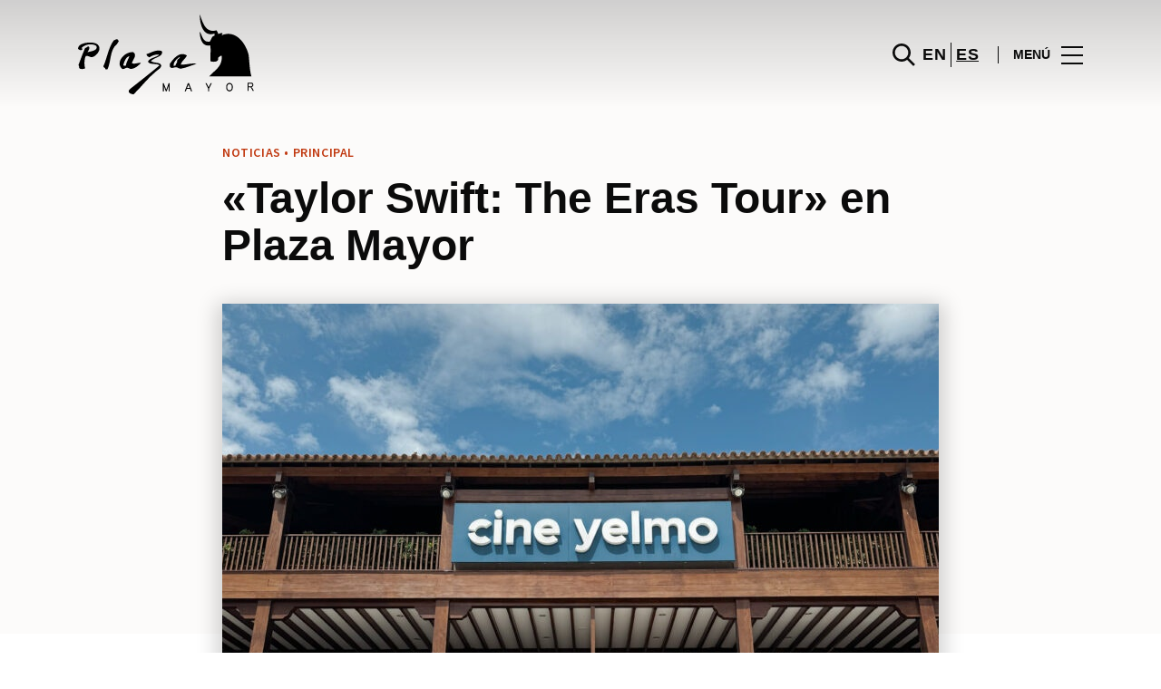

--- FILE ---
content_type: text/html; charset=UTF-8
request_url: https://www.plazamayor.es/lifestyle/blog-moda-noticias/taylor-swift-the-eras-tour-en-plaza-mayor/
body_size: 1843
content:
<!DOCTYPE html>
<html lang="en">
<head>
    <meta charset="utf-8">
    <meta name="viewport" content="width=device-width, initial-scale=1">
    <title></title>
    <style>
        body {
            font-family: "Arial";
        }
    </style>
    <script type="text/javascript">
    window.awsWafCookieDomainList = [];
    window.gokuProps = {
"key":"AQIDAHjcYu/GjX+QlghicBgQ/7bFaQZ+m5FKCMDnO+vTbNg96AGMf6bGuw9mDE9eyBCEMKniAAAAfjB8BgkqhkiG9w0BBwagbzBtAgEAMGgGCSqGSIb3DQEHATAeBglghkgBZQMEAS4wEQQMmnnQ9WfkpQc3fug0AgEQgDsAQF9NEt2/jo5Sc2Lxq/TmfDUwU2A472D8EU2hY1A6vahKX/mrrKco8Mbrl6Xbf4iRd1Ek87aXuadEDg==",
          "iv":"D549hwE65QAAB2nM",
          "context":"BrcNCKwKid97qGT8hXyPt/xbOMnktPcLbl41hKDDU9DjNb2RSJRWYhHhBOOegH3w0F0S8P3R4dZ+DgVTaV6Zfuy7ZQqBj+31qnN+p3WmK9jWFEykiHc12bLXRu89QTw9k+OPSThazdrYPnxQPL8K+3j+DGPGZf2MvsUfBLS0mYQuYiERmDJ9c/M3bmRGMu1nnwpfS36D0JYj++d0GonR0HtORmJZBm+K0LWxINLZufnaN/QVmAcjkXfK4E7qExUDC8K8tn6CKIsQch6jaIEny5XScFhcfa7ms6gRuJvFSEgOSW9RC48/Yvh3rZgA958yVM+ecFPnLXuVSYgfKEV/2+stmw04NVxb1LkgrRNAZNC+bEBkIwZZRkke9JBFyVPEl90x"
};
    </script>
    <script src="https://23073214e99f.82e16d3f.us-east-2.token.awswaf.com/23073214e99f/578fac5a6db9/e919c41c1779/challenge.js"></script>
</head>
<body>
    <div id="challenge-container"></div>
    <script type="text/javascript">
        AwsWafIntegration.saveReferrer();
        AwsWafIntegration.checkForceRefresh().then((forceRefresh) => {
            if (forceRefresh) {
                AwsWafIntegration.forceRefreshToken().then(() => {
                    window.location.reload(true);
                });
            } else {
                AwsWafIntegration.getToken().then(() => {
                    window.location.reload(true);
                });
            }
        });
    </script>
    <noscript>
        <h1>JavaScript is disabled</h1>
        In order to continue, we need to verify that you're not a robot.
        This requires JavaScript. Enable JavaScript and then reload the page.
    </noscript>
</body>
</html>

--- FILE ---
content_type: text/html; charset=UTF-8
request_url: https://www.plazamayor.es/lifestyle/blog-moda-noticias/taylor-swift-the-eras-tour-en-plaza-mayor/
body_size: 15180
content:
<!DOCTYPE html>
<html lang="es-ES">
	<head>
		<meta charset="UTF-8">
		<!-- <meta name="viewport" content="width=device-width, initial-scale=1.0, maximum-scale=1.0, user-scalable=no"> -->
		<meta name="viewport" content="width=device-width, initial-scale=1">

		<meta name='robots' content='index, follow, max-image-preview:large, max-snippet:-1, max-video-preview:-1' />
	<style>img:is([sizes="auto" i], [sizes^="auto," i]) { contain-intrinsic-size: 3000px 1500px }</style>
	
	<!-- This site is optimized with the Yoast SEO plugin v26.2 - https://yoast.com/wordpress/plugins/seo/ -->
	<title>&quot;Taylor Swift: The Eras Tour&quot; en Plaza Mayor | Plaza Mayor</title>
	<meta name="description" content="El fenómeno cultural de la cantante continúa en la pantalla grande con este documental. Ya está disponible &quot;Taylor Swift: The Eras Tour&quot; en Plaza Mayor." />
	<link rel="canonical" href="https://www.plazamayor.es/lifestyle/blog-moda-noticias/taylor-swift-the-eras-tour-en-plaza-mayor/" />
	<meta property="og:locale" content="es_ES" />
	<meta property="og:type" content="article" />
	<meta property="og:title" content="&quot;Taylor Swift: The Eras Tour&quot; en Plaza Mayor | Plaza Mayor" />
	<meta property="og:description" content="El fenómeno cultural de la cantante continúa en la pantalla grande con este documental. Ya está disponible &quot;Taylor Swift: The Eras Tour&quot; en Plaza Mayor." />
	<meta property="og:url" content="https://www.plazamayor.es/lifestyle/blog-moda-noticias/taylor-swift-the-eras-tour-en-plaza-mayor/" />
	<meta property="og:site_name" content="Plaza Mayor" />
	<meta property="article:publisher" content="https://www.facebook.com/malagafashion/" />
	<meta property="article:modified_time" content="2024-06-06T08:37:32+00:00" />
	<meta property="og:image" content="https://www.plazamayor.es/wp-content/uploads/sites/35/2023/10/img-5816-1-scaled.jpg" />
	<meta property="og:image:width" content="2560" />
	<meta property="og:image:height" content="2122" />
	<meta property="og:image:type" content="image/jpeg" />
	<meta name="twitter:card" content="summary_large_image" />
	<meta name="twitter:label1" content="Est. reading time" />
	<meta name="twitter:data1" content="3 minutos" />
	<script type="application/ld+json" class="yoast-schema-graph">{"@context":"https://schema.org","@graph":[{"@type":"WebPage","@id":"https://www.plazamayor.es/lifestyle/blog-moda-noticias/taylor-swift-the-eras-tour-en-plaza-mayor/","url":"https://www.plazamayor.es/lifestyle/blog-moda-noticias/taylor-swift-the-eras-tour-en-plaza-mayor/","name":"\"Taylor Swift: The Eras Tour\" en Plaza Mayor | Plaza Mayor","isPartOf":{"@id":"https://www.plazamayor.es/#website"},"primaryImageOfPage":{"@id":"https://www.plazamayor.es/lifestyle/blog-moda-noticias/taylor-swift-the-eras-tour-en-plaza-mayor/#primaryimage"},"image":{"@id":"https://www.plazamayor.es/lifestyle/blog-moda-noticias/taylor-swift-the-eras-tour-en-plaza-mayor/#primaryimage"},"thumbnailUrl":"https://www.plazamayor.es/wp-content/uploads/sites/35/2023/10/img-5816-1-scaled.jpg","datePublished":"2023-10-15T06:00:38+00:00","dateModified":"2024-06-06T08:37:32+00:00","description":"El fenómeno cultural de la cantante continúa en la pantalla grande con este documental. Ya está disponible \"Taylor Swift: The Eras Tour\" en Plaza Mayor.","breadcrumb":{"@id":"https://www.plazamayor.es/lifestyle/blog-moda-noticias/taylor-swift-the-eras-tour-en-plaza-mayor/#breadcrumb"},"inLanguage":"es","potentialAction":[{"@type":"ReadAction","target":["https://www.plazamayor.es/lifestyle/blog-moda-noticias/taylor-swift-the-eras-tour-en-plaza-mayor/"]}]},{"@type":"ImageObject","inLanguage":"es","@id":"https://www.plazamayor.es/lifestyle/blog-moda-noticias/taylor-swift-the-eras-tour-en-plaza-mayor/#primaryimage","url":"https://www.plazamayor.es/wp-content/uploads/sites/35/2023/10/img-5816-1-scaled.jpg","contentUrl":"https://www.plazamayor.es/wp-content/uploads/sites/35/2023/10/img-5816-1-scaled.jpg","width":2560,"height":2122},{"@type":"BreadcrumbList","@id":"https://www.plazamayor.es/lifestyle/blog-moda-noticias/taylor-swift-the-eras-tour-en-plaza-mayor/#breadcrumb","itemListElement":[{"@type":"ListItem","position":1,"name":"Home","item":"https://www.plazamayor.es/"},{"@type":"ListItem","position":2,"name":"Calendar Articles","item":"https://www.plazamayor.es/lifestyle/blog-moda-noticias/"},{"@type":"ListItem","position":3,"name":"&#8220;Taylor Swift: The Eras Tour&#8221; en Plaza Mayor"}]},{"@type":"WebSite","@id":"https://www.plazamayor.es/#website","url":"https://www.plazamayor.es/","name":"Plaza Mayor","description":"","potentialAction":[{"@type":"SearchAction","target":{"@type":"EntryPoint","urlTemplate":"https://www.plazamayor.es/?s={search_term_string}"},"query-input":{"@type":"PropertyValueSpecification","valueRequired":true,"valueName":"search_term_string"}}],"inLanguage":"es"}]}</script>
	<!-- / Yoast SEO plugin. -->


<link rel='dns-prefetch' href='//www.google.com' />
<link rel='dns-prefetch' href='//cdnjs.cloudflare.com' />
<link rel="alternate" type="application/rss+xml" title="Plaza Mayor &raquo; Feed" href="https://www.plazamayor.es/feed/" />
<link rel="alternate" type="application/rss+xml" title="Plaza Mayor &raquo; Feed de los comentarios" href="https://www.plazamayor.es/comments/feed/" />
<link rel='stylesheet' id='sbi_styles-css' href='https://www.plazamayor.es/wp-content/plugins/instagram-feed-pro/css/sbi-styles.min.css?ver=6.4' type='text/css' media='all' />
<link rel='stylesheet' id='wp-block-library-css' href='https://www.plazamayor.es/wp-includes/css/dist/block-library/style.min.css?ver=6.8.3' type='text/css' media='all' />
<style id='classic-theme-styles-inline-css' type='text/css'>
/*! This file is auto-generated */
.wp-block-button__link{color:#fff;background-color:#32373c;border-radius:9999px;box-shadow:none;text-decoration:none;padding:calc(.667em + 2px) calc(1.333em + 2px);font-size:1.125em}.wp-block-file__button{background:#32373c;color:#fff;text-decoration:none}
</style>
<style id='global-styles-inline-css' type='text/css'>
:root{--wp--preset--aspect-ratio--square: 1;--wp--preset--aspect-ratio--4-3: 4/3;--wp--preset--aspect-ratio--3-4: 3/4;--wp--preset--aspect-ratio--3-2: 3/2;--wp--preset--aspect-ratio--2-3: 2/3;--wp--preset--aspect-ratio--16-9: 16/9;--wp--preset--aspect-ratio--9-16: 9/16;--wp--preset--color--black: #000000;--wp--preset--color--cyan-bluish-gray: #abb8c3;--wp--preset--color--white: #ffffff;--wp--preset--color--pale-pink: #f78da7;--wp--preset--color--vivid-red: #cf2e2e;--wp--preset--color--luminous-vivid-orange: #ff6900;--wp--preset--color--luminous-vivid-amber: #fcb900;--wp--preset--color--light-green-cyan: #7bdcb5;--wp--preset--color--vivid-green-cyan: #00d084;--wp--preset--color--pale-cyan-blue: #8ed1fc;--wp--preset--color--vivid-cyan-blue: #0693e3;--wp--preset--color--vivid-purple: #9b51e0;--wp--preset--gradient--vivid-cyan-blue-to-vivid-purple: linear-gradient(135deg,rgba(6,147,227,1) 0%,rgb(155,81,224) 100%);--wp--preset--gradient--light-green-cyan-to-vivid-green-cyan: linear-gradient(135deg,rgb(122,220,180) 0%,rgb(0,208,130) 100%);--wp--preset--gradient--luminous-vivid-amber-to-luminous-vivid-orange: linear-gradient(135deg,rgba(252,185,0,1) 0%,rgba(255,105,0,1) 100%);--wp--preset--gradient--luminous-vivid-orange-to-vivid-red: linear-gradient(135deg,rgba(255,105,0,1) 0%,rgb(207,46,46) 100%);--wp--preset--gradient--very-light-gray-to-cyan-bluish-gray: linear-gradient(135deg,rgb(238,238,238) 0%,rgb(169,184,195) 100%);--wp--preset--gradient--cool-to-warm-spectrum: linear-gradient(135deg,rgb(74,234,220) 0%,rgb(151,120,209) 20%,rgb(207,42,186) 40%,rgb(238,44,130) 60%,rgb(251,105,98) 80%,rgb(254,248,76) 100%);--wp--preset--gradient--blush-light-purple: linear-gradient(135deg,rgb(255,206,236) 0%,rgb(152,150,240) 100%);--wp--preset--gradient--blush-bordeaux: linear-gradient(135deg,rgb(254,205,165) 0%,rgb(254,45,45) 50%,rgb(107,0,62) 100%);--wp--preset--gradient--luminous-dusk: linear-gradient(135deg,rgb(255,203,112) 0%,rgb(199,81,192) 50%,rgb(65,88,208) 100%);--wp--preset--gradient--pale-ocean: linear-gradient(135deg,rgb(255,245,203) 0%,rgb(182,227,212) 50%,rgb(51,167,181) 100%);--wp--preset--gradient--electric-grass: linear-gradient(135deg,rgb(202,248,128) 0%,rgb(113,206,126) 100%);--wp--preset--gradient--midnight: linear-gradient(135deg,rgb(2,3,129) 0%,rgb(40,116,252) 100%);--wp--preset--font-size--small: 13px;--wp--preset--font-size--medium: 20px;--wp--preset--font-size--large: 36px;--wp--preset--font-size--x-large: 42px;--wp--preset--spacing--20: 0.44rem;--wp--preset--spacing--30: 0.67rem;--wp--preset--spacing--40: 1rem;--wp--preset--spacing--50: 1.5rem;--wp--preset--spacing--60: 2.25rem;--wp--preset--spacing--70: 3.38rem;--wp--preset--spacing--80: 5.06rem;--wp--preset--shadow--natural: 6px 6px 9px rgba(0, 0, 0, 0.2);--wp--preset--shadow--deep: 12px 12px 50px rgba(0, 0, 0, 0.4);--wp--preset--shadow--sharp: 6px 6px 0px rgba(0, 0, 0, 0.2);--wp--preset--shadow--outlined: 6px 6px 0px -3px rgba(255, 255, 255, 1), 6px 6px rgba(0, 0, 0, 1);--wp--preset--shadow--crisp: 6px 6px 0px rgba(0, 0, 0, 1);}:where(.is-layout-flex){gap: 0.5em;}:where(.is-layout-grid){gap: 0.5em;}body .is-layout-flex{display: flex;}.is-layout-flex{flex-wrap: wrap;align-items: center;}.is-layout-flex > :is(*, div){margin: 0;}body .is-layout-grid{display: grid;}.is-layout-grid > :is(*, div){margin: 0;}:where(.wp-block-columns.is-layout-flex){gap: 2em;}:where(.wp-block-columns.is-layout-grid){gap: 2em;}:where(.wp-block-post-template.is-layout-flex){gap: 1.25em;}:where(.wp-block-post-template.is-layout-grid){gap: 1.25em;}.has-black-color{color: var(--wp--preset--color--black) !important;}.has-cyan-bluish-gray-color{color: var(--wp--preset--color--cyan-bluish-gray) !important;}.has-white-color{color: var(--wp--preset--color--white) !important;}.has-pale-pink-color{color: var(--wp--preset--color--pale-pink) !important;}.has-vivid-red-color{color: var(--wp--preset--color--vivid-red) !important;}.has-luminous-vivid-orange-color{color: var(--wp--preset--color--luminous-vivid-orange) !important;}.has-luminous-vivid-amber-color{color: var(--wp--preset--color--luminous-vivid-amber) !important;}.has-light-green-cyan-color{color: var(--wp--preset--color--light-green-cyan) !important;}.has-vivid-green-cyan-color{color: var(--wp--preset--color--vivid-green-cyan) !important;}.has-pale-cyan-blue-color{color: var(--wp--preset--color--pale-cyan-blue) !important;}.has-vivid-cyan-blue-color{color: var(--wp--preset--color--vivid-cyan-blue) !important;}.has-vivid-purple-color{color: var(--wp--preset--color--vivid-purple) !important;}.has-black-background-color{background-color: var(--wp--preset--color--black) !important;}.has-cyan-bluish-gray-background-color{background-color: var(--wp--preset--color--cyan-bluish-gray) !important;}.has-white-background-color{background-color: var(--wp--preset--color--white) !important;}.has-pale-pink-background-color{background-color: var(--wp--preset--color--pale-pink) !important;}.has-vivid-red-background-color{background-color: var(--wp--preset--color--vivid-red) !important;}.has-luminous-vivid-orange-background-color{background-color: var(--wp--preset--color--luminous-vivid-orange) !important;}.has-luminous-vivid-amber-background-color{background-color: var(--wp--preset--color--luminous-vivid-amber) !important;}.has-light-green-cyan-background-color{background-color: var(--wp--preset--color--light-green-cyan) !important;}.has-vivid-green-cyan-background-color{background-color: var(--wp--preset--color--vivid-green-cyan) !important;}.has-pale-cyan-blue-background-color{background-color: var(--wp--preset--color--pale-cyan-blue) !important;}.has-vivid-cyan-blue-background-color{background-color: var(--wp--preset--color--vivid-cyan-blue) !important;}.has-vivid-purple-background-color{background-color: var(--wp--preset--color--vivid-purple) !important;}.has-black-border-color{border-color: var(--wp--preset--color--black) !important;}.has-cyan-bluish-gray-border-color{border-color: var(--wp--preset--color--cyan-bluish-gray) !important;}.has-white-border-color{border-color: var(--wp--preset--color--white) !important;}.has-pale-pink-border-color{border-color: var(--wp--preset--color--pale-pink) !important;}.has-vivid-red-border-color{border-color: var(--wp--preset--color--vivid-red) !important;}.has-luminous-vivid-orange-border-color{border-color: var(--wp--preset--color--luminous-vivid-orange) !important;}.has-luminous-vivid-amber-border-color{border-color: var(--wp--preset--color--luminous-vivid-amber) !important;}.has-light-green-cyan-border-color{border-color: var(--wp--preset--color--light-green-cyan) !important;}.has-vivid-green-cyan-border-color{border-color: var(--wp--preset--color--vivid-green-cyan) !important;}.has-pale-cyan-blue-border-color{border-color: var(--wp--preset--color--pale-cyan-blue) !important;}.has-vivid-cyan-blue-border-color{border-color: var(--wp--preset--color--vivid-cyan-blue) !important;}.has-vivid-purple-border-color{border-color: var(--wp--preset--color--vivid-purple) !important;}.has-vivid-cyan-blue-to-vivid-purple-gradient-background{background: var(--wp--preset--gradient--vivid-cyan-blue-to-vivid-purple) !important;}.has-light-green-cyan-to-vivid-green-cyan-gradient-background{background: var(--wp--preset--gradient--light-green-cyan-to-vivid-green-cyan) !important;}.has-luminous-vivid-amber-to-luminous-vivid-orange-gradient-background{background: var(--wp--preset--gradient--luminous-vivid-amber-to-luminous-vivid-orange) !important;}.has-luminous-vivid-orange-to-vivid-red-gradient-background{background: var(--wp--preset--gradient--luminous-vivid-orange-to-vivid-red) !important;}.has-very-light-gray-to-cyan-bluish-gray-gradient-background{background: var(--wp--preset--gradient--very-light-gray-to-cyan-bluish-gray) !important;}.has-cool-to-warm-spectrum-gradient-background{background: var(--wp--preset--gradient--cool-to-warm-spectrum) !important;}.has-blush-light-purple-gradient-background{background: var(--wp--preset--gradient--blush-light-purple) !important;}.has-blush-bordeaux-gradient-background{background: var(--wp--preset--gradient--blush-bordeaux) !important;}.has-luminous-dusk-gradient-background{background: var(--wp--preset--gradient--luminous-dusk) !important;}.has-pale-ocean-gradient-background{background: var(--wp--preset--gradient--pale-ocean) !important;}.has-electric-grass-gradient-background{background: var(--wp--preset--gradient--electric-grass) !important;}.has-midnight-gradient-background{background: var(--wp--preset--gradient--midnight) !important;}.has-small-font-size{font-size: var(--wp--preset--font-size--small) !important;}.has-medium-font-size{font-size: var(--wp--preset--font-size--medium) !important;}.has-large-font-size{font-size: var(--wp--preset--font-size--large) !important;}.has-x-large-font-size{font-size: var(--wp--preset--font-size--x-large) !important;}
:where(.wp-block-post-template.is-layout-flex){gap: 1.25em;}:where(.wp-block-post-template.is-layout-grid){gap: 1.25em;}
:where(.wp-block-columns.is-layout-flex){gap: 2em;}:where(.wp-block-columns.is-layout-grid){gap: 2em;}
:root :where(.wp-block-pullquote){font-size: 1.5em;line-height: 1.6;}
</style>
<link rel='stylesheet' id='sierra-products-css' href='https://www.plazamayor.es/wp-content/plugins/sierra-products/public/css/products-public.css?ver=2.4.0' type='text/css' media='all' />
<link rel='stylesheet' id='sonae-styles-css' href='https://www.plazamayor.es/wp-content/themes/sonae-sierra/dist/css/main-f6cc1e8694.min.css' type='text/css' media='' />
<link rel='stylesheet' id='video-conferencing-with-zoom-api-css' href='https://www.plazamayor.es/wp-content/plugins/video-conferencing-with-zoom-api/assets/public/css/style.min.css?ver=4.6.5' type='text/css' media='all' />
<script type="text/javascript">var SierraAPI = {"root":"https:\/\/www.plazamayor.es\/wp-json","nonce":"b7d3129677","language":"es"};</script><script type="text/javascript" src="https://www.plazamayor.es/wp-includes/js/jquery/jquery.min.js?ver=3.7.1" id="jquery-core-js"></script>
<script type="text/javascript" src="https://www.plazamayor.es/wp-includes/js/jquery/jquery-migrate.min.js?ver=3.4.1" id="jquery-migrate-js"></script>
<link rel="https://api.w.org/" href="https://www.plazamayor.es/wp-json/" /><link rel="alternate" title="JSON" type="application/json" href="https://www.plazamayor.es/wp-json/wp/v2/sc_article/160778" /><link rel="EditURI" type="application/rsd+xml" title="RSD" href="https://www.plazamayor.es/xmlrpc.php?rsd" />
<meta name="generator" content="WordPress 6.8.3" />
<link rel='shortlink' href='https://www.plazamayor.es/?p=160778' />
<link rel="alternate" title="oEmbed (JSON)" type="application/json+oembed" href="https://www.plazamayor.es/wp-json/oembed/1.0/embed?url=https%3A%2F%2Fwww.plazamayor.es%2Flifestyle%2Fblog-moda-noticias%2Ftaylor-swift-the-eras-tour-en-plaza-mayor%2F" />
<link rel="alternate" title="oEmbed (XML)" type="text/xml+oembed" href="https://www.plazamayor.es/wp-json/oembed/1.0/embed?url=https%3A%2F%2Fwww.plazamayor.es%2Flifestyle%2Fblog-moda-noticias%2Ftaylor-swift-the-eras-tour-en-plaza-mayor%2F&#038;format=xml" />

<!--BEGIN: TRACKING CODE MANAGER (v2.5.0) BY INTELLYWP.COM IN HEAD//-->
<!-- Matomo -->
<script type="text/javascript">
  var _paq = window._paq = window._paq || [];
  /* tracker methods like "setCustomDimension" should be called before "trackPageView" */
  // Call disableCookies before calling trackPageView 
  _paq.push(['disableCookies']);
  _paq.push(['trackPageView']);
  _paq.push(['enableLinkTracking']);
  (function() {
    var u="https://www.plazamayor.es/matomo/";
    _paq.push(['setTrackerUrl', u+'matomo.php']);
    _paq.push(['setSiteId', '28']);
    /* Sierra Piwik */
    var secondaryTrackerUrl = 'https://s.sonaesierra.info/piwik.php';
    var secondaryWebsiteId = 35;
    _paq.push(['addTracker', secondaryTrackerUrl, secondaryWebsiteId]);
    /* END Sierra Piwik */
    var d=document, g=d.createElement('script'), s=d.getElementsByTagName('script')[0];
    g.type='text/javascript'; g.async=true; g.src='//www.plazamayor.es/matomo/matomo.js'; s.parentNode.insertBefore(g,s);
  })();
</script>
<!-- End Matomo Code -->
<!-- Google Consent Mode -->
<script>
    window.dataLayer = window.dataLayer || [];
    function gtag() {
        dataLayer.push(arguments);
    }
    gtag("consent", "default", {
        ad_storage: "denied",
        analytics_storage: "denied",
        functionality_storage: "denied",
        personalization_storage: "denied",
        security_storage: "granted",
        wait_for_update: 500,
    });
    gtag("set", "ads_data_redaction", true);
</script>
<!-- End Google Consent Mode -->

<!-- Google Tag Manager -->
<script>(function(w,d,s,l,i){w[l]=w[l]||[];w[l].push({'gtm.start':
new Date().getTime(),event:'gtm.js'});var f=d.getElementsByTagName(s)[0],
j=d.createElement(s),dl=l!='dataLayer'?'&l='+l:'';j.async=true;j.src=
'https://www.googletagmanager.com/gtm.js?id='+i+dl;f.parentNode.insertBefore(j,f);
})(window,document,'script','dataLayer','GTM-M65TFM9');</script>
<!-- End Google Tag Manager -->
<!--END: https://wordpress.org/plugins/tracking-code-manager IN HEAD//--><style>
					:root {
						--shopping-color: #c0370e;
						--shopping-logo: url("https://www.plazamayor.es/wp-content/uploads/sites/35/2023/09/plaza-mayor.svg");
						--shopping-logo-dark: url("https://www.plazamayor.es/wp-content/uploads/sites/35/2023/09/plaza-mayor.svg");
						--shopping-logo-filter: invert(1);
						
					}
				</style>			<script
				id="Cookiebot"
				data-culture="es"
				src="https://consent.cookiebot.com/uc.js"
				data-cbid="59ca6869-497a-474a-b351-25478a3187d0"
				data-blockingmode="auto"
				type="text/javascript"
			>
			</script>
			      <meta name="onesignal" content="wordpress-plugin"/>
            <script>

      window.OneSignalDeferred = window.OneSignalDeferred || [];

      OneSignalDeferred.push(function(OneSignal) {
        var oneSignal_options = {};
        window._oneSignalInitOptions = oneSignal_options;

        oneSignal_options['serviceWorkerParam'] = { scope: '/' };
oneSignal_options['serviceWorkerPath'] = 'OneSignalSDKWorker.js.php';

        OneSignal.Notifications.setDefaultUrl("https://www.plazamayor.es");

        oneSignal_options['wordpress'] = true;
oneSignal_options['appId'] = '6c0772c6-0c79-47df-a03d-456485c5f5c4';
oneSignal_options['allowLocalhostAsSecureOrigin'] = true;
oneSignal_options['welcomeNotification'] = { };
oneSignal_options['welcomeNotification']['title'] = "Plaza Mayor";
oneSignal_options['welcomeNotification']['message'] = "¡Bienvenido! Permanezca atento, compartiremos todas las noticias de Plaza Mayor.";
oneSignal_options['path'] = "https://www.plazamayor.es/wp-content/plugins/onesignal-free-web-push-notifications/sdk_files/";
oneSignal_options['safari_web_id'] = "web.onesignal.auto.5d451968-8243-4fe2-88cd-3c94a5f2a4fc";
oneSignal_options['promptOptions'] = { };
oneSignal_options['promptOptions']['actionMessage'] = "Le gustaría recibir todas las noticias sobre el Plaza Mayor?";
oneSignal_options['promptOptions']['acceptButtonText'] = "Si, acepto";
oneSignal_options['promptOptions']['cancelButtonText'] = "No, gracias";
              OneSignal.init(window._oneSignalInitOptions);
              OneSignal.Slidedown.promptPush()      });

      function documentInitOneSignal() {
        var oneSignal_elements = document.getElementsByClassName("OneSignal-prompt");

        var oneSignalLinkClickHandler = function(event) { OneSignal.Notifications.requestPermission(); event.preventDefault(); };        for(var i = 0; i < oneSignal_elements.length; i++)
          oneSignal_elements[i].addEventListener('click', oneSignalLinkClickHandler, false);
      }

      if (document.readyState === 'complete') {
           documentInitOneSignal();
      }
      else {
           window.addEventListener("load", function(event){
               documentInitOneSignal();
          });
      }
    </script>
<link rel="icon" href="https://www.plazamayor.es/wp-content/uploads/sites/35/2017/05/cropped-PM-Favicon-32x32.png" sizes="32x32" />
<link rel="icon" href="https://www.plazamayor.es/wp-content/uploads/sites/35/2017/05/cropped-PM-Favicon-192x192.png" sizes="192x192" />
<link rel="apple-touch-icon" href="https://www.plazamayor.es/wp-content/uploads/sites/35/2017/05/cropped-PM-Favicon-180x180.png" />
<meta name="msapplication-TileImage" content="https://www.plazamayor.es/wp-content/uploads/sites/35/2017/05/cropped-PM-Favicon-270x270.png" />
	</head>

	<body class="wp-singular sc_article-template-default single single-sc_article postid-160778 wp-theme-sonae-sierra shopping-logo-md cookiebot-loading theme">
		
				
<header class="header-wrapper">
		<div class="qr-notification d-none" id="js-qr-notification" >
	<div class="container">
		<div class="qr-notification__content">
			<a href="#" class="qr-notification__item" id="js-qr-cookie-link">
				<i class="icon icon--g-location-white"></i>
				<span id="js-qr-cookie-message"></span>
			</a>
			<button type="button" class="qr-notification__item" id="js-qr-cookie-remove">
				<i class="icon icon--g-close icon--invert"></i>
			</button>
		</div>
	</div>
</div>

	<div id="js-header" class="header" >
		<div class="header__nav container">
			<a href="https://www.plazamayor.es/" class="header__logo" aria-label="logo"></a>

			<div class="header__menu">
				<div class="header__items" id="js-menu-items">
					<div class="header__item js-modal-open d-none d-md-flex" data-modal="#modal-search">
						<i class="icon icon--g-search"></i>
					</div>

					<!-- <a href="#" class="header__item">
						<i class="icon icon--g-cart"></i>
					</a> -->

					
					<div class="header__item d-none d-md-flex" data-js="aside" data-target="#bookings-aside" style="display: none!important;">
						<i class="icon icon--g-book"></i>
						<div class="states states--error d-none" data-booking="quantity"></div>
											</div>

												<div class="header__item">
								<a class="lang" href="https://www.plazamayor.es/en/">en</a><a class="lang active" href="https://www.plazamayor.es/lifestyle/blog-moda-noticias/taylor-swift-the-eras-tour-en-plaza-mayor/">es</a>							</div>
											</div>

				<button class="header__btn d-none d-md-flex" id="js-menu-btn" type="button">
					<div class="header__title">Menú</div>
					<div class="header__toggle">
						<span></span>
						<span></span>
						<span></span>
					</div>
				</button>
			</div>
		</div>

		
<div class="aside" id="js-aside">
	<a href="https://www.plazamayor.es/" class="aside__logo" aria-label="Logo"></a>
	<div class="aside__page">«Taylor Swift: The Eras Tour» en Plaza Mayor</div>

	<div class="aside__container" id="js-aside-container">
		<nav id="js-menu-aside" class="menu-aside"><ul id="menu-primary-navigation-es" class="menu"><li id="menu-item-158058" class="menu-item menu-item-type-custom menu-item-object-custom menu-item-has-children menu-item-158058"><a href="https://www.plazamayor.es/visitar/">Visitar<span class="expand"></span></a>
<ul class="sub-menu">
	<li id="menu-item-158100" class="menu-item menu-item-type-custom menu-item-object-custom menu-item-158100"><a href="https://www.plazamayor.es/mapa/#/">Mapa</a></li>
	<li id="menu-item-158101" class="menu-item menu-item-type-custom menu-item-object-custom menu-item-158101"><a href="https://www.plazamayor.es/horario/">Horario</a></li>
	<li id="menu-item-158104" class="menu-item menu-item-type-custom menu-item-object-custom menu-item-158104"><a href="https://www.plazamayor.es/contactos/">Contactos</a></li>
	<li id="menu-item-158102" class="menu-item menu-item-type-custom menu-item-object-custom menu-item-158102"><a href="https://www.plazamayor.es/servicios/">Servicios</a></li>
	<li id="menu-item-161537" class="menu-item menu-item-type-custom menu-item-object-custom menu-item-161537"><a href="https://www.plazamayor.es/visita-virtual/">Visita Virtual 360º</a></li>
</ul>
</li>
<li id="menu-item-381" class="menu-item menu-item-type-custom menu-item-object-custom menu-item-381"><a href="https://www.plazamayor.es/tiendas/">Tiendas</a></li>
<li id="menu-item-142204" class="menu-item menu-item-type-custom menu-item-object-custom menu-item-142204"><a href="https://www.plazamayor.es/restaurantes/">Restaurantes</a></li>
<li id="menu-item-90394" class="menu-item menu-item-type-custom menu-item-object-custom menu-item-has-children menu-item-90394"><a>Inspiración<span class="expand"></span></a>
<ul class="sub-menu">
	<li id="menu-item-158060" class="menu-item menu-item-type-custom menu-item-object-custom menu-item-158060"><a href="https://www.plazamayor.es/lifestyle/articles">Blog</a></li>
	<li id="menu-item-158092" class="menu-item menu-item-type-custom menu-item-object-custom menu-item-158092"><a href="https://www.plazamayor.es/moda/articles/">Moda</a></li>
</ul>
</li>
<li id="menu-item-158057" class="menu-item menu-item-type-custom menu-item-object-custom menu-item-158057"><a href="https://www.plazamayor.es/lifestyle/events/">Agenda Cultural</a></li>
<li id="menu-item-158156" class="menu-item menu-item-type-custom menu-item-object-custom menu-item-has-children menu-item-158156"><a>Sostenibilidad<span class="expand"></span></a>
<ul class="sub-menu">
	<li id="menu-item-162048" class="menu-item menu-item-type-custom menu-item-object-custom menu-item-162048"><a href="https://www.plazamayor.es/sostenibilidad/">Nuestra Misión</a></li>
	<li id="menu-item-158157" class="menu-item menu-item-type-custom menu-item-object-custom menu-item-158157"><a href="https://www.plazamayor.es/sostenibilidad-planeta/">Cuidamos el Planeta</a></li>
	<li id="menu-item-162049" class="menu-item menu-item-type-custom menu-item-object-custom menu-item-162049"><a href="https://www.plazamayor.es/sostenibilidad-personas/">Desarrollo de las Personas</a></li>
</ul>
</li>
</ul></nav>	</div>

			<div class="aside__item" id="js-aside-social">
			<div class="aside__title">
				Redes Sociales			</div>

			<ul id="menu-social-menu" class="menu-social"><li id="menu-item-33" class="facebook menu-item menu-item-type-custom menu-item-object-custom menu-item-33"><a target="_blank" href="https://facebook.com/malagafashion">Facebook<span class="icon icon--facebook"></span></a></li>
<li id="menu-item-87925" class="instagram menu-item menu-item-type-custom menu-item-object-custom menu-item-87925"><a target="_blank" href="https://www.instagram.com/plazamayormalaga/">Instagram<span class="icon icon--instagram"></span></a></li>
</ul>		</div>
	
	<div class="aside__footer">
					<ul class="menu-lang">
				<li class="menu-lang__item">
							<a href="https://www.plazamayor.es/en/">en</a>
						</li><li class="menu-lang__item active">
							<a href="https://www.plazamayor.es/lifestyle/blog-moda-noticias/taylor-swift-the-eras-tour-en-plaza-mayor/">es</a>
						</li>			</ul>
			
		<!-- <a href="#" class="link">
			Iniciar sesión y registrarse		</a> -->

		<button class="aside__close" id="js-menu-close" type="button" aria-label="Close">
			<i class="icon icon--g-close"></i>
		</button>
	</div>

</div>

<div class="menu-overlay d-none" id="js-menu-overlay"></div>

		<div id="bookings-aside" class="aside aside--bookings" data-token="9b165ca07d">
	<button class="aside__close" data-aside="close" type="button" aria-label="Close">
		<i class="icon icon--g-close"></i>
	</button>

	<div class="aside__container">
		<div class="entry-label">Servicios</div>
		<div class="entry-title">Os seus serviços ativos</div>
		<div class="entry-excerpt">At velit ipsum lacus nullam quai. Nisi sagttis hatogue ramcs Vitac kto in ausue nalla ristes.</div>
		<div class="d-flex flex-column gap-3" data-bookings="list"></div>
	</div>

	<div class="aside__footer">
					<a href="https://www.plazamayor.es/account/services/" class="link d-none" data-bookings="view-bookings">Ver Todos os serviços</a>
							<a href="https://www.plazamayor.es/servicios/" class="link d-none" data-bookings="view-services">Ver Todos os serviços</a>
			</div>
</div>
<div class="menu-overlay d-none" data-target="#bookings-aside"></div>

			</div>
</header>

		<main class="main" role="main">

		<article class="entry">
			<div class="container">
				<div class="content-container">
					<div class="entry-header ">
			<div class="entry-label d-flex align-items-center gap-2">
			noticias • Principal		</div>
	
	<h1 class="entry-title">
		«Taylor Swift: The Eras Tour» en Plaza Mayor	</h1>

	</div>

									</div>
			</div>

			
			<div class="entry-bg">
				<div class="container">
					<div class="content-container">
					<div class="entry-featured">
	<div class="entry-thumb">
			<img src="https://www.plazamayor.es/wp-content/uploads/sites/35/2023/10/img-5816-1-800x450.jpg" alt="">
		</div></div>
					</div>
				</div>
			</div>

			<div class="container">
				<div class="content-container">
											<div class="entry-content">
							<p>El día más esperando por los fans de Taylor Swift ha llegado. El <strong>fenómeno cultural</strong> de la cantante continúa en la pantalla grande con el documental que se sumerge en los conciertos de la gira histórica de la artista. Ya está disponible «Taylor Swift: The Eras Tour» en <a href="https://www.plazamayor.es">Plaza Mayor</a>. ¡Sigue leyendo para conocer todos los detalles del estreno!</p>
<h2>«Taylor Swift: The Eras Tour» en Plaza Mayor</h2>
<p>¡El fenómeno cultural continúa en la pantalla grande! Sumérgete en esta experiencia cinematográfica de este concierto único en la vida. Podrás disfrutarlo con una vista impresionante de la gira histórica desde la pantalla grande.</p>
<h3>¿Quién es Taylor Swift?</h3>
<p>Para los más perdidos&#8230; Taylor Swift es una <b>cantante y compositora estadounidense</b>. Conocida por su inicio en la música country y pop, ha sido una de las cantautoras más jóvenes en ser firmadas por una compañía de discos y una de las artistas con música más vendida de la industria. Con más de 200 millones de seguidores en las redes sociales, 11 premios Grammy, 10 discos de estudio y una fortuna estimada en 400 millones de dólares, Swift es una verdadera potencia</p>
<p><div class="responsive-embed"><iframe title="TAYLOR SWIFT | THE ERAS TOUR - En cines de toda España" width="500" height="281" src="https://www.youtube.com/embed/2vduyR6kVYQ?feature=oembed" frameborder="0" allow="accelerometer; autoplay; clipboard-write; encrypted-media; gyroscope; picture-in-picture; web-share" referrerpolicy="strict-origin-when-cross-origin" allowfullscreen></iframe></div></p>
<h3>De qué trata «Taylor Swift: The Eras Tour»</h3>
<p><b>The Eras Tour, </b>descrito por la propia Swift como «un viaje a través de las eras musicales de su carrera», es la sexta gira de conciertos de la cantante y compositora estadounidense Taylor Swift. Después de no haber realizado la gira de sus álbumes de estudio en 2019, 2020 y 2021 con <i>Lover</i>, <i>Folklore y</i> <i>Evermore</i> debido a la pandemia de COVID-19, Swift se embarca en The Eras Tour en apoyo de todos sus álbumes, incluyendo su último álbum, <i>Midnights</i> (2022). Se trata de una gira que comenzó el 17 de marzo de 2023 Arizona, pasando por Madrid el próximo <b>30 de mayo de 2024</b>, ofreciendo su concierto en el Santiago Bernabéu, y tiene previsto terminar el 23 de noviembre de 2024 en Canadá.</p>
<p>Cada concierto tiene una duración de más de tres horas, consistiendo en 45 canciones interpretadas y segmentadas en diez actos, los cuales están específicamente enfocados en cada álbum de la cantante. La gira ha sido elogiada universalmente por el concepto, producción, y las habilidades artísticas y performativas de Swift.</p>
<p><i>Taylor Swift: The Eras Tour</i> es una «representación cinematográfica» de ésta gira, una película de concierto estadounidense. Dirigida por Sam Wrench y distribuida por AMC Theatres en Estados Unidos, su premiere se realizó el 11 de octubre de 2023 en Los Ángeles, mientras que su estreno internacional en cines fue el 13 de octubre de 2023.</p>
<h3>Dónde ver «Taylor Switft: The Eras Tour» en Málaga</h3>
<p>El documental está ya disponible en nuestro Yelmo Cines Plaza Mayor en versión original. ¿A qué esperas para <a href="https://yelmocines.es/sinopsis/taylor-swift-the-eras-tour">comprar tu entrada</a> en <a href="https://www.plazamayor.es">Plaza Mayor</a>?</p>
						</div>
					
									</div>
			</div>

			
			<div class="container">
				<div class="content-container">
					
					<div class="entry-item">
	<div class="entry-subtitle">Publicación</div>
	<span>15 octubre 2023</span>
</div>
		<div class="entry-categories">
			<div class="entry-subtitle">Categorías</div>
							<a href="https://www.plazamayor.es/lifestyle/category/cine/" class="category">Cine</a>
					</div>
	<div class="entry-share"><div class="sharedaddy sd-sharing-enabled"><div class="robots-nocontent sd-block sd-social sd-social-icon sd-sharing"><h3 class="sd-title">Share this:</h3><div class="sd-content"><ul><li class="share-facebook"><a rel="nofollow noopener noreferrer"
				data-shared="sharing-facebook-160778"
				class="share-facebook sd-button share-icon no-text"
				href="https://www.plazamayor.es/lifestyle/blog-moda-noticias/taylor-swift-the-eras-tour-en-plaza-mayor/?share=facebook"
				target="_blank"
				aria-labelledby="sharing-facebook-160778"
				>
				<span id="sharing-facebook-160778" hidden>Click to share on Facebook (Opens in new window)</span>
				<span>Facebook</span>
			</a></li><li class="share-end"></li></ul></div></div></div></div>				</div>
			</div>
		</article>

	
<section class="section section--grey swiper-section">
	<div class="container">
		<div class="content-container text-center">
			<h2 class="section__label">Promociones • Relacionado</h2>
			<h3 class="section__title">Todo lo que necesitas en un solo espacio</h3>
		</div>

		<div class="swiper swiper--related">
			<div class="swiper-top-nav">
				<div class="swiper-button-next"></div>
				<div class="swiper-button-prev"></div>
			</div>
			<div class="swiper-wrapper">
				
					<div class="swiper-slide">
						
<a class="news-card" href="https://www.plazamayor.es/lifestyle/blog-moda-noticias/estrenos-yelmo-cines-plaza-mayor-malaga/">
	
	<div class="news-card__container">
					<div class="img-wrapper img-wrapper--1x1">
				<img src="https://www.plazamayor.es/wp-content/uploads/sites/35/2024/10/yelmo-cartelera-460x460.jpg" alt="Los mejores estrenos de cartelera en Yelmo Cines Plaza Mayor">
							</div>
		
		<div class="news-card__content">
			<div class="d-flex align-items-center gap-2"><h4 class="card-label">Principal</h4></div>			<h5 class="card-title">Los mejores estrenos de cartelera en Yelmo Cines Plaza Mayor</h5>
						<div class="card-excerpt">El cine es uno de los grandes atractivos en Plaza Mayor, y en Yelmo Cines cada visita se convierte en...</div>

		</div>

		<div class="link link--arrow-right">
			Saber más		</div>
	</div>
</a>
					</div>

					
					<div class="swiper-slide">
						
<a class="news-card" href="https://www.plazamayor.es/lifestyle/blog-moda-noticias/blancanieves-yelmo-cines-plaza-mayor-malaga/">
	
	<div class="news-card__container">
					<div class="img-wrapper img-wrapper--1x1">
				<img src="https://www.plazamayor.es/wp-content/uploads/sites/35/2025/03/img-5303-jpg-460x460.jpg" alt="Cine y ocio en Plaza Mayor: Blancanieves llega en live-action">
							</div>
		
		<div class="news-card__content">
			<div class="d-flex align-items-center gap-2"><h4 class="card-label">Principal</h4></div>			<h5 class="card-title">Cine y ocio en Plaza Mayor: Blancanieves llega en live-action</h5>
						<div class="card-excerpt">El clásico cuento de princesas regresa con una nueva versión en acción real que promete emocionar a grandes y pequeños....</div>

		</div>

		<div class="link link--arrow-right">
			Saber más		</div>
	</div>
</a>
					</div>

					
					<div class="swiper-slide">
						
<a class="news-card" href="https://www.plazamayor.es/lifestyle/blog-moda-noticias/las-peliculas-que-han-vuelto-a-cines-yelmo/">
	
	<div class="news-card__container">
					<div class="img-wrapper img-wrapper--1x1">
				<img src="https://www.plazamayor.es/wp-content/uploads/sites/35/2024/01/pexels-pixabay-33129-460x460.jpg" alt="Las películas que han vuelto a Cines Yelmo">
							</div>
		
		<div class="news-card__content">
			<div class="d-flex align-items-center gap-2"><h4 class="card-label">Principal</h4></div>			<h5 class="card-title">Las películas que han vuelto a Cines Yelmo</h5>
						<div class="card-excerpt">¡Ya están aquí las nominaciones de los Oscar 2024! Y con ellas los reestrenos en Plaza Mayor. Sigue leyendo para...</div>

		</div>

		<div class="link link--arrow-right">
			Saber más		</div>
	</div>
</a>
					</div>

					
					<div class="swiper-slide">
						
<a class="news-card" href="https://www.plazamayor.es/lifestyle/blog-moda-noticias/estrenos-de-cine-esta-semana-en-plaza-mayor/">
	
	<div class="news-card__container">
					<div class="img-wrapper img-wrapper--1x1">
				<img src="https://www.plazamayor.es/wp-content/uploads/sites/35/2024/01/portadas-91-460x450.png" alt="Estrenos de cine esta semana en Plaza Mayor">
							</div>
		
		<div class="news-card__content">
			<div class="d-flex align-items-center gap-2"><h4 class="card-label">Principal</h4></div>			<h5 class="card-title">Estrenos de cine esta semana en Plaza Mayor</h5>
						<div class="card-excerpt">¿Qué mejor plan de enero que ver una película con amigos o familia? Este mes, Yelmo Cines Plaza Mayor presenta...</div>

		</div>

		<div class="link link--arrow-right">
			Saber más		</div>
	</div>
</a>
					</div>

					
					<div class="swiper-slide">
						
<a class="news-card" href="https://www.plazamayor.es/lifestyle/blog-moda-noticias/estas-son-las-peliculas-que-no-querras-perderte-estas-navidades/">
	
	<div class="news-card__container">
					<div class="img-wrapper img-wrapper--1x1">
				<img src="https://www.plazamayor.es/wp-content/uploads/sites/35/2023/12/pexels-jibarofoto-2774556-460x460.jpg" alt="Estas son las películas que no querrás perderte estas navidades">
							</div>
		
		<div class="news-card__content">
			<div class="d-flex align-items-center gap-2"><h4 class="card-label">Principal</h4></div>			<h5 class="card-title">Estas son las películas que no querrás perderte estas navidades</h5>
						<div class="card-excerpt">En Málaga hace frío, chispea y además hace viento. Afirmamos que no hay mejor plan que ver una película navideña....</div>

		</div>

		<div class="link link--arrow-right">
			Saber más		</div>
	</div>
</a>
					</div>

					
					<div class="swiper-slide">
						
<a class="news-card" href="https://www.plazamayor.es/lifestyle/blog-moda-noticias/los-mejores-estrenos-de-noviembre-2023/">
	
	<div class="news-card__container">
					<div class="img-wrapper img-wrapper--1x1">
				<img src="https://www.plazamayor.es/wp-content/uploads/sites/35/2023/11/portadas-74-460x450.png" alt="Los mejores estrenos de noviembre 2023">
							</div>
		
		<div class="news-card__content">
			<div class="d-flex align-items-center gap-2"><h4 class="card-label">Principal</h4></div>			<h5 class="card-title">Los mejores estrenos de noviembre 2023</h5>
						<div class="card-excerpt">Noviembre ha venido cargado de novedades y estrenos. La nueva película de la saga Los Juegos del hambre,  La Bala...</div>

		</div>

		<div class="link link--arrow-right">
			Saber más		</div>
	</div>
</a>
					</div>

					
					<div class="swiper-slide">
						
<a class="news-card" href="https://www.plazamayor.es/lifestyle/blog-moda-noticias/tarde-de-lluvia-y-peli-en-plaza-mayor/">
	
	<div class="news-card__container">
					<div class="img-wrapper img-wrapper--1x1">
				<img src="https://www.plazamayor.es/wp-content/uploads/sites/35/2023/10/portadas-62-460x450.png" alt="Tarde de lluvia y peli en Plaza Mayor">
							</div>
		
		<div class="news-card__content">
			<div class="d-flex align-items-center gap-2"><h4 class="card-label">Principal</h4></div>			<h5 class="card-title">Tarde de lluvia y peli en Plaza Mayor</h5>
						<div class="card-excerpt">Llegan las lluvias y la bajada de temperaturas a Málaga. Y con ellas las ganas de ver una película calentitos...</div>

		</div>

		<div class="link link--arrow-right">
			Saber más		</div>
	</div>
</a>
					</div>

					
					<div class="swiper-slide">
						
<a class="news-card" href="https://www.plazamayor.es/lifestyle/blog-moda-noticias/estrenos-de-septiembre-en-yelmo-cines-plaza-mayor/">
	
	<div class="news-card__container">
					<div class="img-wrapper img-wrapper--1x1">
				<img src="https://www.plazamayor.es/wp-content/uploads/sites/35/2023/09/portadas-52-460x450.png" alt="Estrenos de septiembre en Yelmo Cines Plaza Mayor">
							</div>
		
		<div class="news-card__content">
			<div class="d-flex align-items-center gap-2"><h4 class="card-label">Principal</h4></div>			<h5 class="card-title">Estrenos de septiembre en Yelmo Cines Plaza Mayor</h5>
						<div class="card-excerpt">Llega septiembre, ¿qué mejor plan de septiembre que ver una película con amigos o familia? Este mes, Yelmo Cines Plaza...</div>

		</div>

		<div class="link link--arrow-right">
			Saber más		</div>
	</div>
</a>
					</div>

					
					<div class="swiper-slide">
						
<a class="news-card" href="https://www.plazamayor.es/lifestyle/blog-moda-noticias/estrenos-de-agosto-en-yelmo-cines-plaza-mayor/">
	
	<div class="news-card__container">
					<div class="img-wrapper img-wrapper--1x1">
				<img src="https://www.plazamayor.es/wp-content/uploads/sites/35/2023/08/pexels-tima-miroshnichenko-7991182-460x460.jpg" alt="Estrenos de agosto en Yelmo Cines Plaza Mayor">
							</div>
		
		<div class="news-card__content">
						<h5 class="card-title">Estrenos de agosto en Yelmo Cines Plaza Mayor</h5>
						<div class="card-excerpt">¿Qué mejor plan de verano para estar fresquito? Este agosto Yelmo Cines Plaza Mayor presenta estrenos que te harán pasar...</div>

		</div>

		<div class="link link--arrow-right">
			Saber más		</div>
	</div>
</a>
					</div>

					
					<div class="swiper-slide">
						
<a class="news-card" href="https://www.plazamayor.es/lifestyle/blog-moda-noticias/estrenos-de-julio-en-yelmo-cines-plaza-mayor/">
	
	<div class="news-card__container">
					<div class="img-wrapper img-wrapper--1x1">
				<img src="https://www.plazamayor.es/wp-content/uploads/sites/35/2023/07/pexels-tima-miroshnichenko-7991378-460x460.jpg" alt="Estrenos de julio en Yelmo Cines Plaza Mayor">
							</div>
		
		<div class="news-card__content">
			<div class="d-flex align-items-center gap-2"><h4 class="card-label">Principal</h4></div>			<h5 class="card-title">Estrenos de julio en Yelmo Cines Plaza Mayor</h5>
						<div class="card-excerpt">¿Qué mejor plan de verano para estar fresquito? Este julio Yelmo Cines Plaza Mayor presenta estrenos que te harán pasar...</div>

		</div>

		<div class="link link--arrow-right">
			Saber más		</div>
	</div>
</a>
					</div>

								</div>
		</div>
	</div>
</section>

	</main>

	
<div class="menu-mobile" id="js-menu-mobile">
	<a href="#" class="menu-mobile__item js-modal-open" data-modal="#modal-search" aria-label="search">
		<i class="icon icon--g-search-white"></i>
	</a>

	<a href="https://www.plazamayor.es/tiendas/" class="menu-mobile__item">
		<i class="icon icon--store icon--invert"></i>
	</a>

	<div class="header__item" data-js="aside" data-target="#bookings-aside">
		<i class="icon icon--g-book"></i>
		<div class="states states--error d-none" data-booking="quantity"></div>
	</div>

	
	<button class="menu-mobile__btn" id="js-menu-mobile-btn" aria-label="menu">
		<span></span>
		<span></span>
		<span></span>
	</button>
</div>

	<footer class="footer">
		<div class="container">
			<div class="footer__content">
				<div class="footer__divider">
					
<div class="row">
						<div class="col-md-12 col-lg-3">
						<div class="footer__item">
							<div class="footer__title">ATENCIÓN AL PÚBLICO PLAZA MAYOR</div>
															
																	<div class="footer__text">
										<i class="icon icon--g-phone-white"></i>
										<a class="footer__contact" href="tel:(+34) 952 24 75 80">
											(+34) 952 24 75 80										</a>
									</div>
								
								
																							
								
								
																																<div class="footer__text">
										<i class="icon icon--g-e-mail-white"></i>
										<a class="footer__contact" href="mailto:info@adm.plazamayor.es">
											info@adm.plazamayor.es										</a>
									</div>
								
								
								
																							
								
								
																	<div class="footer__text">
										<i class="icon icon--g-info-white"></i>
										C. Alfonso Ponce de León, 3, 2, Churriana, 29004 Málaga									</div>
																					</div>
					</div>
									<div class="col-md-12 col-lg-3">
						<div class="footer__item">
							<div class="footer__title"> INFORMACIÓN SOBRE ALQUILER DE LOCALES</div>
															
																	<div class="footer__text">
										<i class="icon icon--g-phone-white"></i>
										<a class="footer__contact" href="tel:(+34) 915 75 89 86">
											(+34) 915 75 89 86										</a>
									</div>
								
								
																																<div class="footer__text">
										<i class="icon icon--g-e-mail-white"></i>
										<a class="footer__contact" href="mailto:comercialspain@sonaesierra.com">
											comercialspain@sonaesierra.com										</a>
									</div>
								
								
								
																							
								
																	<div class="footer__text">
										<i class="icon icon--g-external-link-white"></i>
										<a class="link link--sm link--white" href="https://www.sonaesierra.com/es/contactos-contacto/?area=Leasing&#038;country=ES&#038;asset=02i0900000Kuo0yAAB">
											Ver sitio web										</a>
									</div>
								
																					</div>
					</div>
									<div class="col-md-12 col-lg-3">
						<div class="footer__item">
							<div class="footer__title">Mall Activation</div>
															
								
								
																	<div class="footer__text">
										<i class="icon icon--g-info-white"></i>
										Espacios Temporales y Activaciones									</div>
																							
								
																	<div class="footer__text">
										<i class="icon icon--g-external-link-white"></i>
										<a class="link link--sm link--white" href="https://www.mallactivation.com/es/solicita-un-presupuesto-a-sonae-sierra/?country=ES&#038;asset=02i0900000Kuo0yAAB">
											Ver sitio web										</a>
									</div>
								
																					</div>
					</div>
				</div>
					<div class="d-lg-none">
						<div class="footer__item">
	<div class="footer__title">
		Redes Sociales	</div>

	<div class="footer__text">
		<ul id="menu-social-menu-1" class="menu-social"><li class="facebook menu-item menu-item-type-custom menu-item-object-custom menu-item-33"><a target="_blank" href="https://facebook.com/malagafashion">Facebook<span class="icon icon--facebook"></span></a></li>
<li class="instagram menu-item menu-item-type-custom menu-item-object-custom menu-item-87925"><a target="_blank" href="https://www.instagram.com/plazamayormalaga/">Instagram<span class="icon icon--instagram"></span></a></li>
</ul>	</div>
</div>
					</div>
				</div>

				<div class="footer__divider">
					<div class="row">
						<div class="col-12 col-lg-3">
															<div class="footer__item">
									<div class="menu-footer js-menu">
										<div class="footer__title menu-footer__dropdown js-menu-dropdown">
											Sobre el centro										</div>
										<nav class="menu-footer__container"><ul id="menu-sobre-el-centro" class="menu"><li id="menu-item-158125" class="menu-item menu-item-type-custom menu-item-object-custom menu-item-158125"><a href="https://www.plazamayor.es/nosotros/">Plaza Mayor</a></li>
<li id="menu-item-158126" class="menu-item menu-item-type-custom menu-item-object-custom menu-item-158126"><a href="https://www.plazamayor.es/contactos/">Contactos</a></li>
<li id="menu-item-158127" class="menu-item menu-item-type-custom menu-item-object-custom menu-item-158127"><a href="https://www.plazamayor.es/servicios/">Servicios</a></li>
<li id="menu-item-158129" class="menu-item menu-item-type-custom menu-item-object-custom menu-item-158129"><a href="https://www.plazamayor.es/sostenibilidad/">Sostenibilidad</a></li>
<li id="menu-item-161637" class="menu-item menu-item-type-custom menu-item-object-custom menu-item-161637"><a href="https://www.plazamayor.es/ciberseguridad-y-fraude-online/">Ciberseguridad y Fraude Online</a></li>
</ul></nav>									</div>
								</div>
													</div>
						<div class="col-12 col-lg-3">
															<div class="footer__item">
									<div class="menu-footer js-menu">
										<div class="footer__title menu-footer__dropdown js-menu-dropdown">
											Informaciones utiles										</div>
										<nav class="menu-footer__container"><ul id="menu-informaciones-utiles" class="menu"><li id="menu-item-99601" class="menu-item menu-item-type-post_type menu-item-object-page menu-item-99601"><a href="https://www.plazamayor.es/politica-de-cookies/">Política de Cookies</a></li>
<li id="menu-item-131460" class="menu-item menu-item-type-post_type menu-item-object-page menu-item-131460"><a href="https://www.plazamayor.es/compromiso-proteccion-datos-personales/">Compromiso de protección de datos personales</a></li>
<li id="menu-item-384" class="menu-item menu-item-type-post_type menu-item-object-page menu-item-384"><a href="https://www.plazamayor.es/defensor-sonae-sierra/">Defensor Sonae Sierra</a></li>
<li id="menu-item-137224" class="menu-item menu-item-type-post_type menu-item-object-page menu-item-137224"><a href="https://www.plazamayor.es/terminos-legales/">Términos Legales</a></li>
<li id="menu-item-160748" class="menu-item menu-item-type-custom menu-item-object-custom menu-item-160748"><a href="https://www.plazamayor.es/nosotros/seguridad-y-salud/">Política Seguridad y Salud</a></li>
<li id="menu-item-979" class="menu-item menu-item-type-post_type menu-item-object-page menu-item-979"><a href="https://www.plazamayor.es/negocios/">Negocios</a></li>
<li id="menu-item-158694" class="menu-item menu-item-type-custom menu-item-object-custom menu-item-158694"><a href="https://www.plazamayor.es/preguntas-frecuentes/">Preguntas Frecuentes</a></li>
<li id="menu-item-158695" class="menu-item menu-item-type-custom menu-item-object-custom menu-item-158695"><a href="https://www.plazamayor.es/site-map/">Site Map</a></li>
</ul></nav>									</div>
								</div>
													</div>
						<div class="col-12 col-lg-6">
							<div class="footer__divider footer__divider--col">
								
<div class="footer__item mb-4">
	<div class="footer__title">
		Newsletter	</div>

	<div class="footer__text ms-0">
		Suscríbete a nuestra Newsletter y entérate de todas nuestras novedades! Eventos, ofertas, campañas especiales, noticias... ¡Sé el primero en enterarte de todo!
									<a href="https://www.plazamayor.es/suscribete-a-nuestra-newsletter/" class="btn btn--medium btn--secondary mt-4">
					 Quiero Suscribirme				</a>
						</div>
</div>


							</div>
						</div>

											</div>
				</div>

				<div class="footer__divider order-last">
					<div class="footer__bottom">
						<div class="row w-100 align-items-center">
							<div class="col-12 col-lg-6">
								<a href="https://www.plazamayor.es/" class="footer__logo" aria-label="Logo"></a>
								<div class="footer__copy">
									© Sierra 2026 Todos los derechos reservados								</div>
							</div>
							<div class="col-12 col-lg-3">
								<div class="d-none d-lg-block">
									<div class="footer__item">
	<div class="footer__title">
		Redes Sociales	</div>

	<div class="footer__text">
		<ul id="menu-social-menu-2" class="menu-social"><li class="facebook menu-item menu-item-type-custom menu-item-object-custom menu-item-33"><a target="_blank" href="https://facebook.com/malagafashion">Facebook<span class="icon icon--facebook"></span></a></li>
<li class="instagram menu-item menu-item-type-custom menu-item-object-custom menu-item-87925"><a target="_blank" href="https://www.instagram.com/plazamayormalaga/">Instagram<span class="icon icon--instagram"></span></a></li>
</ul>	</div>
</div>
								</div>
							</div>
							<div class="col-12 col-lg-3">
															</div>
						</div>
					</div>
				</div>
			</div>
		</div>
	</footer>


	<div class="modal-overlay d-none" id="js-modal-overlay"></div>

	<div
	class="modal-sc modal-sc--light modal-sc--fixed d-none js-modal"
	id="modal-search"
	data-type="fixed"
>
	<div class="modal-sc__close js-modal-close">
		<i class="icon icon--g-close-round"></i>
	</div>

	<div class="modal-search">
		<div class="modal-search__container">
			<div class="modal-search__title">
				Búsqueda			</div>

			
<form
	method="get"
	role="search"
 action="https://www.plazamayor.es/"
	class="form-search js-form js-autocomplete"
>
	<div class="form-input-group form-input-group--icon form-input-group--light js-form-group">
		<input
			type="text"
			name="s"
			class="js-form-input"
			placeholder="¿Qué estás buscando? Tienda, horario..."
			value=""
		/>

		
		<button type="submit">
			<i class="icon icon--g-arrow-right-white"></i>
		</button>
	</div>

			<div class="form-search-autocomplete js-autocomplete-results"></div>
	</form>

		</div>

			</div>
</div>
<script type="speculationrules">
{"prefetch":[{"source":"document","where":{"and":[{"href_matches":"\/*"},{"not":{"href_matches":["\/wp-*.php","\/wp-admin\/*","\/wp-content\/uploads\/sites\/35\/*","\/wp-content\/*","\/wp-content\/plugins\/*","\/wp-content\/themes\/sonae-sierra\/*","\/*\\?(.+)"]}},{"not":{"selector_matches":"a[rel~=\"nofollow\"]"}},{"not":{"selector_matches":".no-prefetch, .no-prefetch a"}}]},"eagerness":"conservative"}]}
</script>

<!--BEGIN: TRACKING CODE MANAGER (v2.5.0) BY INTELLYWP.COM IN BODY//-->
<!-- Google Tag Manager (noscript) -->
<noscript><iframe src="https://www.googletagmanager.com/ns.html?id=GTM-57ZKH6V" height="0" width="0" style="display:none"></iframe></noscript>
<!-- End Google Tag Manager (noscript) -->
<!--END: https://wordpress.org/plugins/tracking-code-manager IN BODY//--><!-- Custom Feeds for Instagram JS -->
<script type="text/javascript">
var sbiajaxurl = "https://www.plazamayor.es/wp-admin/admin-ajax.php";

</script>
<script type="text/javascript" src="https://www.plazamayor.es/wp-content/plugins/sierra-forms/src/scripts/popup-gravity-forms.js?ver=2020.11.25" id="popup-gravity-forms-js"></script>
<script type="text/javascript" id="google-invisible-recaptcha-js-before">
/* <![CDATA[ */
var renderInvisibleReCaptcha = function() {

    for (var i = 0; i < document.forms.length; ++i) {
        var form = document.forms[i];
        var holder = form.querySelector('.inv-recaptcha-holder');

        if (null === holder) continue;
		holder.innerHTML = '';

         (function(frm){
			var cf7SubmitElm = frm.querySelector('.wpcf7-submit');
            var holderId = grecaptcha.render(holder,{
                'sitekey': '6LdrWakUAAAAAL6iB2TEWuxTnNKFJxfXmEpmc25M', 'size': 'invisible', 'badge' : 'bottomright',
                'callback' : function (recaptchaToken) {
					if((null !== cf7SubmitElm) && (typeof jQuery != 'undefined')){jQuery(frm).submit();grecaptcha.reset(holderId);return;}
					 HTMLFormElement.prototype.submit.call(frm);
                },
                'expired-callback' : function(){grecaptcha.reset(holderId);}
            });

			if(null !== cf7SubmitElm && (typeof jQuery != 'undefined') ){
				jQuery(cf7SubmitElm).off('click').on('click', function(clickEvt){
					clickEvt.preventDefault();
					grecaptcha.execute(holderId);
				});
			}
			else
			{
				frm.onsubmit = function (evt){evt.preventDefault();grecaptcha.execute(holderId);};
			}


        })(form);
    }
};
/* ]]> */
</script>
<script type="text/javascript" async defer src="https://www.google.com/recaptcha/api.js?onload=renderInvisibleReCaptcha&amp;render=explicit" id="google-invisible-recaptcha-js"></script>
<script type="text/javascript" id="pll_cookie_script-js-after">
/* <![CDATA[ */
(function() {
				var expirationDate = new Date();
				expirationDate.setTime( expirationDate.getTime() + 31536000 * 1000 );
				document.cookie = "pll_language=es; expires=" + expirationDate.toUTCString() + "; path=/; secure; SameSite=Lax";
			}());
/* ]]> */
</script>
<script type="text/javascript" src="https://cdnjs.cloudflare.com/ajax/libs/Chart.js/3.9.1/chart.min.js?ver=3.9.1" id="sierra-capacity-charts-js"></script>
<script type="text/javascript" src="https://www.plazamayor.es/wp-includes/js/jquery/ui/core.min.js?ver=1.13.3" id="jquery-ui-core-js"></script>
<script type="text/javascript" src="https://www.plazamayor.es/wp-includes/js/jquery/ui/datepicker.min.js?ver=1.13.3" id="jquery-ui-datepicker-js"></script>
<script type="text/javascript" id="jquery-ui-datepicker-js-after">
/* <![CDATA[ */
jQuery(function(jQuery){jQuery.datepicker.setDefaults({"closeText":"Cerrar","currentText":"Hoy","monthNames":["enero","febrero","marzo","abril","mayo","junio","julio","agosto","septiembre","octubre","noviembre","diciembre"],"monthNamesShort":["Ene","Feb","Mar","Abr","May","Jun","Jul","Ago","Sep","Oct","Nov","Dic"],"nextText":"Siguiente","prevText":"Anterior","dayNames":["domingo","lunes","martes","mi\u00e9rcoles","jueves","viernes","s\u00e1bado"],"dayNamesShort":["Dom","Lun","Mar","Mi\u00e9","Jue","Vie","S\u00e1b"],"dayNamesMin":["D","L","M","X","J","V","S"],"dateFormat":"MM d, yy","firstDay":1,"isRTL":false});});
/* ]]> */
</script>
<script type="text/javascript" src="https://www.plazamayor.es/wp-content/themes/sonae-sierra/dist/js/vendor-6c00b045dd.min.js" id="sonae-vendor-js"></script>
<script type="text/javascript" id="sonae-scripts-js-extra">
/* <![CDATA[ */
var SonaeSierra = {"restUrl":"https:\/\/www.plazamayor.es\/wp-json\/","url":"https:\/\/www.plazamayor.es\/wp-admin\/admin-ajax.php","nonce":"2d58c5ed8e","acceptCookiesPreventReload":"1","theme_url":"https:\/\/www.plazamayor.es\/wp-content\/themes\/sonae-sierra","loyalty_compression":"","img_invasion_images":null,"img_invasion_placeholders":null,"current_lang":"es","langs":["en","es"]};
var SonaeSierraI18n = {"only_pt_numbers_allowed":"Solo se permiten n\u00fameros portugueses sin c\u00f3digo de pa\u00eds.","check_phone_number":"N\u00famero de tel\u00e9fono incorrecto, verifique el n\u00famero y vuelva a intentarlo.","qr_code_consent_allowed":"Por favor acepte el consentimiento","consent_error":"Consent could not be registered, try again later","qr_send_sms_error":"The SMS could not be sent, try again later","location_find_your_car":"\u00a1Haz clic aqu\u00ed cuando quieras volver a su coche!","location_ask_feedback":"Por favor ingrese todos los valores necesarios en la p\u00e1gina de opciones.","location_cookie_removed":"\u00a1Esta zona de aparcamiento se ha borrado correctamente!\n\u00a1Esperamos volver a verte pronto!","location_remove_confirm":"\u00bfEst\u00e1s seguro de que quieres borrar la informaci\u00f3n sobre este lugar de aparcamiento?","capacity_chart_low":"","capacity_chart_medium":"","capacity_chart_high":"","capacity_chart_weekly_avg":"","gallery_poll_success":"Gracias por votar. Recibir\u00e1 un enlace de confirmaci\u00f3n en su correo electr\u00f3nico para validar su voto.","gallery_poll_already_voted":"T\u00fa ya has votado.","recaptcha_failure":"El CAPTCHA no fue confirmado.","ajax_error_response":"Sucedi\u00f3 algo inesperado.","loyalty_verify_button":"","loyalty_next_button":"","loyalty_previous_button":"","loyalty_edit_button":"","loyalty_verify_msg":"","loyalty_edit_msg":"","loyalty_verified_msg":"","monday":"lunes","tuesday":"martes","wednesday":"mi\u00e9rcoles","thursday":"jueves","friday":"viernes","saturday":"s\u00e1bado","sunday":"domingo","january":"Ene","february":"Feb","march":"Mar","april":"Abr","may":"May","june":"Jun","july":"Jul","august":"Ago","september":"Sep","october":"Oct","november":"Nov","december":"Dic","messages":{"required":"Este campo es obligatorio","email":"Este campo requiere una direcci\u00f3n de correo electr\u00f3nico v\u00e1lida","number":"Este campo requiere un n\u00famero","integer":"Este campo requiere un valor entero","url":"Este campo requiere una URL de sitio web v\u00e1lida","tel":"Este campo requiere un n\u00famero de tel\u00e9fono v\u00e1lido","maxlength":"La longitud de este campo debe ser < ${1}","minlength":"La longitud de este campo debe ser > ${1}","min":"El valor m\u00ednimo para este campo es ${1}","max":"El valor m\u00e1ximo para este campo es ${1}","pattern":"Porfavor rellena el formato requerido","equals":"Los dos campos no coinciden.","default":"Por favor ingrese un valor correcto"},"phone":"Este campo requiere un n\u00famero de tel\u00e9fono v\u00e1lido","non_alpha":"Las contrase\u00f1as deben tener al menos un car\u00e1cter no alfanum\u00e9rico.","uppercase":"Las contrase\u00f1as deben tener al menos una may\u00fascula (A-Z)","error":"Se ha producido un error. Por favor, int\u00e9ntelo de nuevo m\u00e1s tarde","time_slot":"Por favor, seleccione un intervalo de tiempo","ars_booking":{"out_stock":"Out of stock","available_slots":"{1} Slots available","status":{"initial":"Initial","waiting_payment":"Waiting Payment","locked":"Locked","canceled":"Canceled","paid":"Paid","finished":"Finished","started":"Started"},"date":"Date","hours":"Hours","location":"Location","view_booking":"View Booking","cancel_booking":"Cancel Booking","no_bookings":"No bookings found"}};
var ThemeGoogle = {"recaptcha":{"siteKey":"6LdrWakUAAAAAL6iB2TEWuxTnNKFJxfXmEpmc25M"}};
/* ]]> */
</script>
<script type="text/javascript" src="https://www.plazamayor.es/wp-content/themes/sonae-sierra/dist/js/main-6ffdce0c05.min.js" id="sonae-scripts-js"></script>
<script type="text/javascript" src="https://www.google.com/recaptcha/api.js?render=6LdrWakUAAAAAL6iB2TEWuxTnNKFJxfXmEpmc25M" id="google-recaptcha-js"></script>
<script type="text/javascript" src="https://cdn.onesignal.com/sdks/web/v16/OneSignalSDK.page.js?ver=1.0.0" id="remote_sdk-js" defer="defer" data-wp-strategy="defer"></script>

	</body>
</html>
